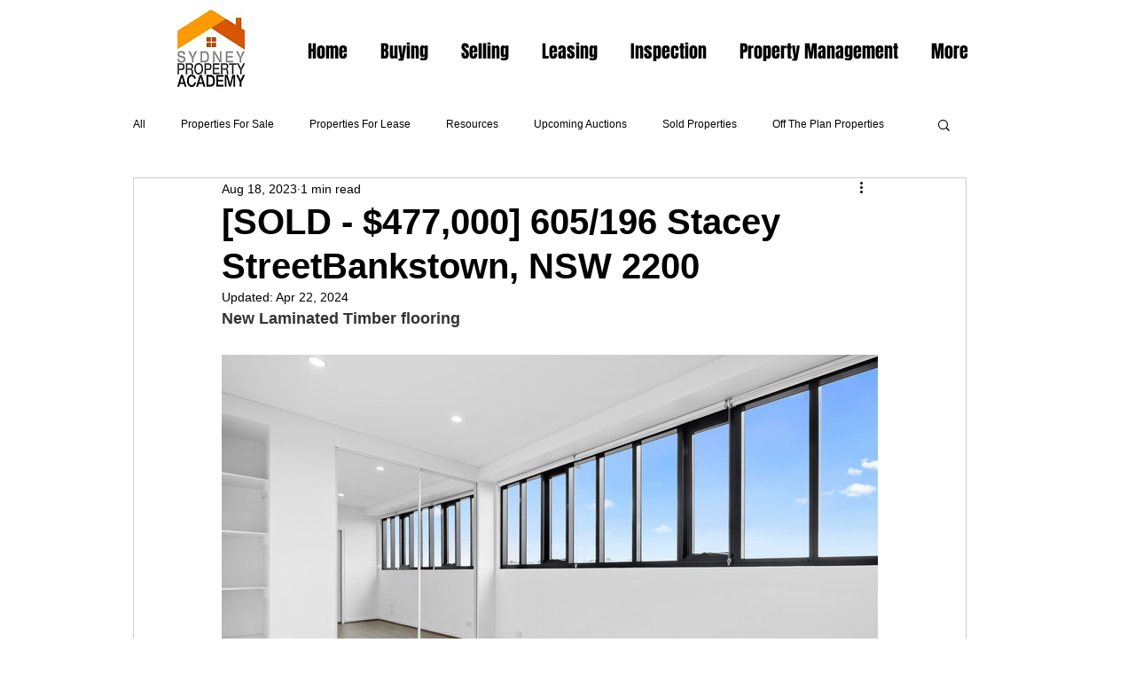

--- FILE ---
content_type: text/css; charset=utf-8
request_url: https://www.sydpropertyacademy.com/_serverless/pro-gallery-css-v4-server/layoutCss?ver=2&id=94jig-not-scoped&items=3651_7008_3942%7C3657_7008_3944%7C3459_7008_3941%7C3568_7005_3938%7C3336_7008_3944%7C3820_7008_3944%7C3454_7008_3942%7C3608_7008_3943&container=400_740_500_720&options=gallerySizeType:px%7CenableInfiniteScroll:true%7CtitlePlacement:SHOW_ON_HOVER%7CarrowsSize:23%7CslideshowInfoSize:0%7CgalleryLayout:9%7CisVertical:false%7CgallerySizePx:300%7CcubeType:fill%7CgalleryThumbnailsAlignment:none
body_size: -45
content:
#pro-gallery-94jig-not-scoped .pro-gallery-parent-container{ width: 740px !important; height: 500px !important; } #pro-gallery-94jig-not-scoped [data-hook="item-container"][data-idx="0"].gallery-item-container{opacity: 1 !important;display: block !important;transition: opacity .2s ease !important;top: 0px !important;left: 0px !important;right: auto !important;height: 500px !important;width: 740px !important;} #pro-gallery-94jig-not-scoped [data-hook="item-container"][data-idx="0"] .gallery-item-common-info-outer{height: 100% !important;} #pro-gallery-94jig-not-scoped [data-hook="item-container"][data-idx="0"] .gallery-item-common-info{height: 100% !important;width: 100% !important;} #pro-gallery-94jig-not-scoped [data-hook="item-container"][data-idx="0"] .gallery-item-wrapper{width: 740px !important;height: 500px !important;margin: 0 !important;} #pro-gallery-94jig-not-scoped [data-hook="item-container"][data-idx="0"] .gallery-item-content{width: 740px !important;height: 500px !important;margin: 0px 0px !important;opacity: 1 !important;} #pro-gallery-94jig-not-scoped [data-hook="item-container"][data-idx="0"] .gallery-item-hover{width: 740px !important;height: 500px !important;opacity: 1 !important;} #pro-gallery-94jig-not-scoped [data-hook="item-container"][data-idx="0"] .item-hover-flex-container{width: 740px !important;height: 500px !important;margin: 0px 0px !important;opacity: 1 !important;} #pro-gallery-94jig-not-scoped [data-hook="item-container"][data-idx="0"] .gallery-item-wrapper img{width: 100% !important;height: 100% !important;opacity: 1 !important;} #pro-gallery-94jig-not-scoped [data-hook="item-container"][data-idx="1"].gallery-item-container{opacity: 1 !important;display: block !important;transition: opacity .2s ease !important;top: 0px !important;left: 740px !important;right: auto !important;height: 500px !important;width: 740px !important;} #pro-gallery-94jig-not-scoped [data-hook="item-container"][data-idx="1"] .gallery-item-common-info-outer{height: 100% !important;} #pro-gallery-94jig-not-scoped [data-hook="item-container"][data-idx="1"] .gallery-item-common-info{height: 100% !important;width: 100% !important;} #pro-gallery-94jig-not-scoped [data-hook="item-container"][data-idx="1"] .gallery-item-wrapper{width: 740px !important;height: 500px !important;margin: 0 !important;} #pro-gallery-94jig-not-scoped [data-hook="item-container"][data-idx="1"] .gallery-item-content{width: 740px !important;height: 500px !important;margin: 0px 0px !important;opacity: 1 !important;} #pro-gallery-94jig-not-scoped [data-hook="item-container"][data-idx="1"] .gallery-item-hover{width: 740px !important;height: 500px !important;opacity: 1 !important;} #pro-gallery-94jig-not-scoped [data-hook="item-container"][data-idx="1"] .item-hover-flex-container{width: 740px !important;height: 500px !important;margin: 0px 0px !important;opacity: 1 !important;} #pro-gallery-94jig-not-scoped [data-hook="item-container"][data-idx="1"] .gallery-item-wrapper img{width: 100% !important;height: 100% !important;opacity: 1 !important;} #pro-gallery-94jig-not-scoped [data-hook="item-container"][data-idx="2"].gallery-item-container{opacity: 1 !important;display: block !important;transition: opacity .2s ease !important;top: 0px !important;left: 1480px !important;right: auto !important;height: 500px !important;width: 740px !important;} #pro-gallery-94jig-not-scoped [data-hook="item-container"][data-idx="2"] .gallery-item-common-info-outer{height: 100% !important;} #pro-gallery-94jig-not-scoped [data-hook="item-container"][data-idx="2"] .gallery-item-common-info{height: 100% !important;width: 100% !important;} #pro-gallery-94jig-not-scoped [data-hook="item-container"][data-idx="2"] .gallery-item-wrapper{width: 740px !important;height: 500px !important;margin: 0 !important;} #pro-gallery-94jig-not-scoped [data-hook="item-container"][data-idx="2"] .gallery-item-content{width: 740px !important;height: 500px !important;margin: 0px 0px !important;opacity: 1 !important;} #pro-gallery-94jig-not-scoped [data-hook="item-container"][data-idx="2"] .gallery-item-hover{width: 740px !important;height: 500px !important;opacity: 1 !important;} #pro-gallery-94jig-not-scoped [data-hook="item-container"][data-idx="2"] .item-hover-flex-container{width: 740px !important;height: 500px !important;margin: 0px 0px !important;opacity: 1 !important;} #pro-gallery-94jig-not-scoped [data-hook="item-container"][data-idx="2"] .gallery-item-wrapper img{width: 100% !important;height: 100% !important;opacity: 1 !important;} #pro-gallery-94jig-not-scoped [data-hook="item-container"][data-idx="3"]{display: none !important;} #pro-gallery-94jig-not-scoped [data-hook="item-container"][data-idx="4"]{display: none !important;} #pro-gallery-94jig-not-scoped [data-hook="item-container"][data-idx="5"]{display: none !important;} #pro-gallery-94jig-not-scoped [data-hook="item-container"][data-idx="6"]{display: none !important;} #pro-gallery-94jig-not-scoped [data-hook="item-container"][data-idx="7"]{display: none !important;} #pro-gallery-94jig-not-scoped .pro-gallery-prerender{height:500px !important;}#pro-gallery-94jig-not-scoped {height:500px !important; width:740px !important;}#pro-gallery-94jig-not-scoped .pro-gallery-margin-container {height:500px !important;}#pro-gallery-94jig-not-scoped .one-row:not(.thumbnails-gallery) {height:500px !important; width:740px !important;}#pro-gallery-94jig-not-scoped .one-row:not(.thumbnails-gallery) .gallery-horizontal-scroll {height:500px !important;}#pro-gallery-94jig-not-scoped .pro-gallery-parent-container:not(.gallery-slideshow) [data-hook=group-view] .item-link-wrapper::before {height:500px !important; width:740px !important;}#pro-gallery-94jig-not-scoped .pro-gallery-parent-container {height:500px !important; width:740px !important;}